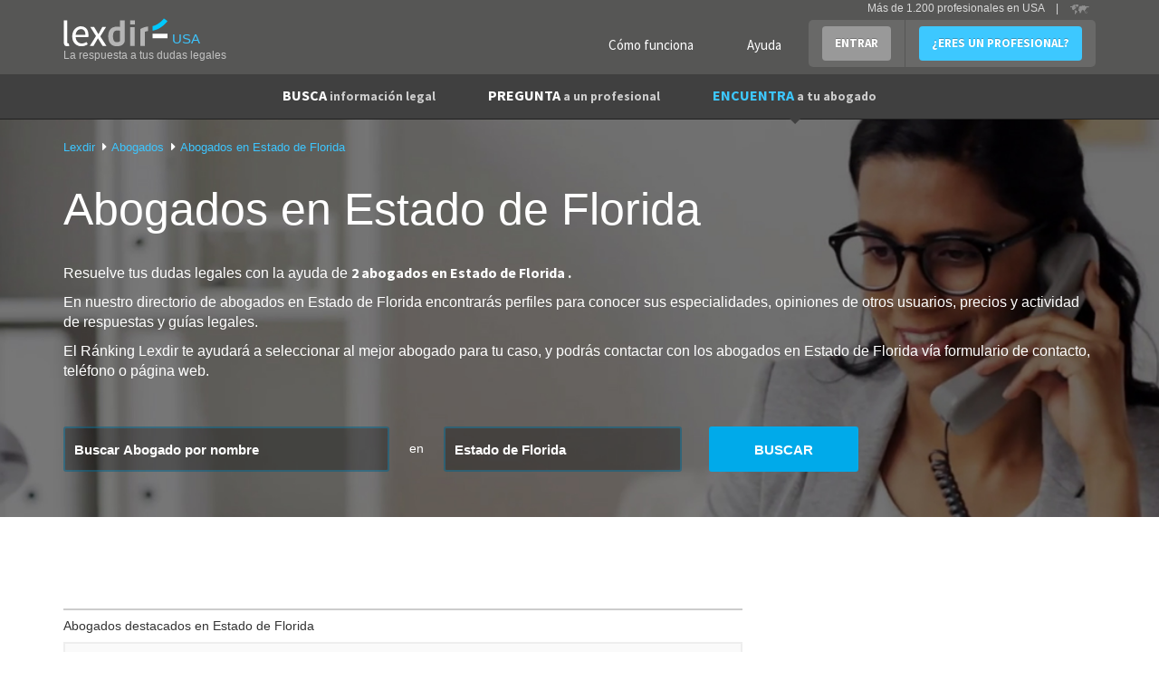

--- FILE ---
content_type: text/html; charset=utf-8
request_url: https://www.lexdir.net/abogados-en/florida/
body_size: 7845
content:
<!DOCTYPE html>
<html lang='es-US' xml:lang='es-US' xmlns:fb='http://www.facebook.com/2008/fbml' xmlns:og='http://ogp.me/ns#' xmlns='http://www.w3.org/1999/xhtml'>
<head>
<meta charset='utf-8'>
<meta content='width=device-width, initial-scale=1.0' name='viewport'>
<title>Abogados en Estado de Florida</title>
<meta content='Abogados en Estado de Florida. Despachos de abogados en Estado de Florida. Encuentra a 2 abogados en Estado de Florida de confianza.' name='description'>
<link href='http://plus.google.com/100041174618439499899' rel='publisher'>
<meta content='IE=edge' http-equiv='X-UA-Compatible'>
<meta content='noindex, follow' name='robots' />
<script async='async' src='https://www.googletagmanager.com/gtag/js?id=UA-22291910-4'></script>
<link href='/images/favicon.ico' rel='shortcut icon'>
<meta property='og:title' content='Abogados en Estado de Florida'/>
<meta property='og:image' content='https://www.lexdir.net/images/logo/LogoFB.png'/>
<meta property='og:description' content='Abogados en Estado de Florida. Despachos de abogados en Estado de Florida. Encuentra a 2 abogados en Estado de Florida de confianza.'/>
<meta property='og:locale' content='es_US'/>

<script>
  //<![CDATA[
    window.dataLayer = window.dataLayer || [];
    
    function gtag(){dataLayer.push(arguments);}
    gtag('js', new Date());
    gtag('config',);
    
    function gaAll() {
      gtag(arguments);
    }
    
    var generated = new Date(1769441936*1000);
    
    //ga('create', "UA-22291910-4", 'auto');
    //ga('create', 'UA-55718362-1', 'auto', {'name': 'newTracker'});
    
    try {
      var elapsed_secs = Math.floor((new Date() - generated)/1000);
      var dim4 = (elapsed_secs < 20) ? 'Cache Miss' : 'Cache Hit';
    } catch(e){
      var dim4 = 'Not known';
    }
    
    //gaAll('require', 'displayfeatures');
    gtag('config', "UA-22291910-4", {
                            'dimension1' : "NilClass" ,
                            'dimension2' : null ,
                            'dimension3' : "" ,
                            'dimension4' : dim4,
                            'dimension5' : "Estado de Florida",
                            'dimension6' : null,
                            'dimension7' : ""
    } );
  //]]>
</script>


<script>
  //<![CDATA[
    if(true)
      window.professional_kind = "Firm";
    
    window.dataLayer = window.dataLayer || [{
      'logged': null,
      'page': "firms#index",
      'profile_subscription': "",
      'id': "",
      'email': "",
      'name': "",
      'contact_phone': "",
      'viewer_subscription': "",
      'viewer_class': "NilClass"
    }];
    (function(w,d,s,l,i){
        w[l]=w[l]||[];
        w[l].push({'gtm.start':new Date().getTime(),event:'gtm.js'});
        var f=d.getElementsByTagName(s)[0],
            j=d.createElement(s),
            dl=l!='dataLayer'?'&l='+l:'';
        j.async=true;
        j.src='//www.googletagmanager.com/gtm.js?id='+i+dl;
        f.parentNode.insertBefore(j,f);
    })(window,document,'script','dataLayer',"GTM-NQPB4B");
  //]]>
</script>


<script src="https://ajax.googleapis.com/ajax/libs/jquery/1.10.2/jquery.min.js" type="text/javascript"></script>
<script>
  //<![CDATA[
    $(function(){
      if($('#real_header').length){
        $('#real_header').html($('script[type=real-header]').html())
      }
    });
  //]]>
</script>
<script src="https://secure.lexdir.com/javascripts/jquery.cookie.js?c9fd3285" type="text/javascript"></script>
<link href="https://secure.lexdir.com/stylesheets/bundles/ssl/bs3.min.css?0cfc9e3?c9fd3285" media="all" rel="stylesheet" type="text/css" />
<link href="https://secure.lexdir.com/stylesheets/bundles/ssl/all.min.css?c9fd3285" media="all" rel="stylesheet" type="text/css" />
<link href="https://secure.lexdir.com/stylesheets/bundles/ssl/print.min.css?4deb410?c9fd3285" media="print" rel="stylesheet" type="text/css" />
<link href="https://secure.lexdir.com/stylesheets/bundles/ssl/jqueries.min.css?6ee02e7?c9fd3285" media="all" rel="stylesheet" type="text/css" />
<link href="https://secure.lexdir.com/stylesheets/jquery-ui/smoothness/jquery-ui.css?6ee02e7?c9fd3285" media="all" rel="stylesheet" type="text/css" />
<link href="https://secure.lexdir.com/stylesheets/banners.css?a5b528f?c9fd3285" media="screen,projection" rel="stylesheet" type="text/css" />


<!-- googlfonts after respond.js, so dont try to process it (would throw exception on ajax) -->
<link href="//fonts.googleapis.com/css?family=Source+Sans+Pro:300,400,600,700,400italic.css?c9fd3285" media="all" rel="stylesheet" type="text/css" />
<script>
  //<![CDATA[
    window.gmaps_key = "AIzaSyAC1I67T8KIIBB_7XwVkjilTjmo4BxMek0"
    
    $(function(){
      $(document).on('focus', 'textarea[name*="message["], input[name*="message["]', function(){
        if(window.ignore_country_id || $('#country_modal').length)
          return true;
    
        $.get('/ajax/get_country_id').done(function(country){
          if(country == null || country.code == "US"){
            window.ignore_country_id=true;
            return true;
          }
    
          var modal = "<div class='modal fade' role='dialog' id='country_modal'>" +
                      "  <div class='modal-dialog'>" +
                      "    <div class='modal-content'>" +
                      "      <div class='modal-header'>" +
                      "        <button aria-hidden='aria-hidden' class='close' data-dismiss='modal' type='button'>&times;</button>" +
                      "        <h3 class='modal-title'></h3>" +
                      "      </div>" +
                      "      <div class='modal-body'>" +
                      "        <h2>" +
                      "          Hemos detectado que te encuentras en <strong>" + country.name +
                      "          </strong> sin embargo estás intentando contactar con abogados de Estados Unidos de América" + 
                      "        </h2>";
                      if(country.domain){
                        modal += "<h2>" +
                                   "<a href='http://" + country.domain+"/pregunta/nueva?message[body]='>Haz click aquí para contactar con abogados de "+ country.name +" </a>" +
                                 "</h2>";
                      } else {
                        modal += "<h2>" +
                                   "<a href='http://countries.lexdir.com/'>Haz click aquí para contactar con abogados de tu pais.</a>" +
                                 "</h2>";
                      }
             modal += "      </div>" +
                      "    </div>" +
                      "  </div>" +
                      "</div>";
    
            $modal=$(modal).appendTo($('body'));
            $modal.modal('show');
            $modal.on('hide.bs.modal',function(){
              window.ignore_country_id=true;
            })
        });
    
      })
    })
  //]]>
</script>

</head>
<body class='bs3 firms_index v2 nilclass front-end'>
<noscript>
<iframe height='0' src='//www.googletagmanager.com/ns.html?id=GTM-NQPB4B' style='display:none;visibility:hidden' width='0'></iframe>
</noscript>

<div class='header'>
<div id='real_header'></div>
<script type='real-header'>
<div class='container'>
<div class='row'>
<div class='col-md-3 col-xs-12 span3 branding'>
<a class='logo' href='https://www.lexdir.net/' title='Profesionales - Lexdir'>
<img alt='Lexdir Logo' src='/stylesheets/img/branding/lexdir-logo.png'>
<div class='country span'>USA</div>
</a>
<div class='claim'>La respuesta a tus dudas legales</div>
</div>
<div class='span9 col-md-9 menus_container pull-right'>
<ul class='nav user-menu pull-right'>
<li class='no-bg'><a href="https://www.lexdir.net/lexdir/como-funciona/" class="btn btn-link btn-white" rel="nofollow" title="Cómo funciona">Cómo funciona</a></li>
<li class='no-bg'><a href="https://www.lexdir.net/lexdir/ayuda/" class="btn btn-link btn-white" rel="nofollow" title="Ayuda">Ayuda</a></li>
<li class='dropdown'>
<a class='btn btn-info dropdown-toggle login' data-toggle='dropdown' href='https://www.lexdir.net/usuario/sesion/nueva/' id='login-drop'>ENTRAR</a>
<div aria-labelledby='login-drop' class='dropdown-menu login-form-holder row-fluid' role='menu'>
<div class='col-md-11'>
<form action="https://www.lexdir.net/usuario/sesion/" class="new_user_session" id="login-form-drop" method="post" role="menuitem">
<input class="input-block-level placeholder col-md-12" data-parsley-required="true" data-parsley-type="email" id="user_session_email" name="user_session[email]" placeholder="Email" size="30" type="text" />
<input class="input-block-level placeholder col-md-12" data-parsley-required="true" id="user_session_password" name="user_session[password]" placeholder="Password" size="30" type="password" />
<div class='clearfix'>
<small class='pull-left' role='menuitem'>
<a href="https://www.lexdir.net/password_resets/new/" title="OLVIDÉ LA CONTRASEÑA">OLVIDÉ LA CONTRASEÑA</a>
</small>
<button class='btn btn-primary pull-right' type='submit'>ACCEDER</button>
</div>
</form>
<span class='divider' role='menuitem'></span>
</div>
</div>
</li>
<li><a href="https://www.lexdir.net/lexdir/suscripcion/" class="btn btn-primary" rel="nofollow" title="¿ERES UN PROFESIONAL?">¿ERES UN PROFESIONAL?</a></li>
</ul>
<!-- - unless current_user -->
<div class='hdr-select-country pull-right'>
Más de 1.200 profesionales en USA
<div class='select-country separator'>|</div>
<a href='http://countries.lexdir.com/'>
<img alt='Select country' src='/stylesheets/img/branding/countryselector.png'>
</a>
</div>
</div>
</div>
</div>

</script>
<nav class='navbar navbar-default navbar-static-top navbar-inverse' id='navigation' role='navigation'>
<div class='container'>
<div class='navbar-header'>
<a class='button navbar-toggle' data-target='.navbar-collapse' data-toggle='collapse' href='#'>
<span class='icon-bar'></span>
<span class='icon-bar'></span>
<span class='icon-bar'></span>
<span class='icon-bar'></span>
</a>
</div>
<div class='collapse navbar-collapse'>
<ul class='nav navbar-nav' id='main-menu'>
<li>
<a href="https://www.lexdir.net/pregunta/busca-informacion/" title="BUSCA información legal">BUSCA <small>información legal</small></a>
</li>
<li>
<a href="https://www.lexdir.net/pregunta/nueva/" title="PREGUNTA a un profesional">PREGUNTA <small>a un profesional</small></a>
</li>
<li class='active'>
<a href="https://www.lexdir.net/abogados/" title="ENCUENTRA a tu abogado">ENCUENTRA <small>a tu abogado</small></a>
</li>
</ul>
</div>
</div>
</nav>

</div>
<main class='content-area' id='content'>
<div class='container' id='the-flash'>
<div class='alert alert-error hidden' id='flash_errors'>
<button class='close' data-dismiss='alert' type='button'>×</button>
<div class='flash_content'></div>
</div>
<div class='alert alert-info hidden' id='flash_notices'>
<button class='close' data-dismiss='alert' type='button'>×</button>
<div class='flash_content'></div>
</div>
<div class='alert alert-info hidden' id='flash_infos'>
<button class='close' data-dismiss='alert' type='button'>×</button>
<div class='flash_content'></div>
</div>
</div>


<link href='/listado-nuevo/css/style.css' rel='stylesheet'>
<link href='https://use.fontawesome.com/releases/v5.0.13/css/all.css' rel='stylesheet'>
<section id='banner'>
<div class='container'>
<div class='row'>
<div class='col-lg-12 xs-center col-sm-12 col-xs-12'>
<ul class='bread'>
<li itemscope='' itemtype='http://data-vocabulary.org/Breadcrumb'>
<a href="https://www.lexdir.net/" class="dropdown-toggle" itemprop="url" title="Lexdir"><span itemprop="title">Lexdir</span></a>
</li>
<li itemscope='' itemtype='http://data-vocabulary.org/Breadcrumb'>
<a href="https://www.lexdir.net/abogados/" class="dropdown-toggle" itemprop="url" title="Abogados"><span itemprop="title">Abogados</span></a>
</li>
<li class='dropdown' itemscope='' itemtype='http://data-vocabulary.org/Breadcrumb'>
<a class='dropdown-toggle' href='/abogados-en/florida/' itemprop='url' title='Abogados en Estado de Florida'>
<span itemprop="title">Abogados en Estado de Florida</span>
</a>
</li>
</ul>

<h1>Abogados en <strong class="light">Estado de Florida</strong></h1>
<p>
Resuelve tus dudas legales con la ayuda de
<strong>
2 abogados
en Estado de Florida
.
</strong>
</p>
<p>
En nuestro directorio de abogados
en Estado de Florida
encontrarás perfiles para conocer sus especialidades, opiniones de otros usuarios, precios y actividad de respuestas y guías legales.
</p>
<p>
El Ránking Lexdir te ayudará a seleccionar al mejor abogado para tu caso, y podrás contactar con los abogados
en Estado de Florida
vía formulario de contacto, teléfono o página web.
</p>
</div>
<form action="https://www.lexdir.net/buscador/" method="get">
<div class='col-lg-4 col-sm-4 col-xs-12'>
<input class="form-control placeholder" id="main_search" name="search" placeholder="Buscar Abogado por nombre" type="text" />
<input id="search_type" name="filter" type="hidden" value="firms" />
</div>
<div class='col-lg-1 max-width-normal text-center col-sm-1 col-xs-12'>
<span>en</span>
</div>
<div class='col-lg-3 col-sm-3 col-xs-12' id='autocomplete_holder'>
<input class="form-control" id="autocomplete_locations" name="autocomplete_locations" placeholder="Ciudad o población" type="text" value="Estado de Florida" />
<input id="location_id" name="location_id" type="hidden" value="96961" />
</div>
<div class='col-lg-2 col-sm-2 col-xs-12'>
<input type='submit' value='BUSCAR'>
</div>
</form>
</div>
</div>
</section>
<!-- -- Content Start -- -->
<section id='list-content'>
<div class='container'>
<div class='row'>
<div class='col-lg-8 col-sm-12 col-md-8 col-xs-12' itemtype='http://schema.org/ItemList'>
<meta content='2' itemprop='numberOfItems'>
<div class='row areas'>
<div class='col-md-12'>
</div>
</div>

<div class='col-lg-12 flush col-sm-12 col-xs-12' id='main-list'>
<h5 class='b'>
Abogados destacados
en Estado de Florida
</h5>
<div class='top-details perfil' data-address='"Po. Box: C017600 - 7630 NW 25 Street, Ste # 2b Exclusive site only for correspondence reception"' data-city='"Miami"' data-count_firm_reviews='1' data-firm_reviews_url='"https://www.lexdir.net/abogado/devoument-group-lawyers-global-since-1994-149667/valoraciones/"' data-img_url='"https://cdn.lexdir.com/images/11235/medium/logo-usa-dgl-2.png"' data-lat='25.7935299' data-lexrank='5.2' data-lng='-80.3203532' data-name='"DEVOUMENT GROUP LAWYERS - Global. Since 1994."' data-pa='"International Law"' data-paid='false' data-url='"/abogado/devoument-group-lawyers-global-since-1994-149667/"' itemprop='itemListElement' itemscope itemtype='http://schema.org/Attorney'>
<meta content='DEVOUMENT GROUP LAWYERS - Global. Since 1994.' itemprop='name'>
<div class='col-lg-2 share flush text-center col-sm-3 col-xs-12'>
<div style='overflow: hidden; border-radius: 50%; width: 125px; height: 125px; display: flex; align-items:center; justify-content: center;margin: 0 auto;border: 1px solid #bbb'>
<img alt="DEVOUMENT GROUP LAWYERS - Global. Since 1994." class="profile_pic" itemprop="image" src="https://cdn.lexdir.com/images/11235/medium/logo-usa-dgl-2.png" style="width: auto;" title="DEVOUMENT GROUP LAWYERS - Global. Since 1994." />
</div>
<a class='opiniones' href='https://www.lexdir.net/abogado/devoument-group-lawyers-global-since-1994-149667/valoraciones/'>1 opiniones de usuario</a>
<ul class='social'>
<li>
<img alt='' src='/listado-nuevo/img/icon_medal-blue.png'>
</li>
<li>
<img alt='' src='/listado-nuevo/img/icon_medal-blue.png'>
</li>
<li>
<img alt='' src='/listado-nuevo/img/icon_medal-blue.png'>
</li>
<li>
<img alt='' src='/listado-nuevo/img/icon_medal-blue.png'>
</li>
<li>
<img alt='' src='/listado-nuevo/img/icon_medal-blue.png'>
</li>
</ul>
</div>
<div class='col-lg-10 flush col-sm-9 col-xs-12'>
<div class='col-lg-8 col-sm-8 col-xs-12'>
<h3 class='normal-size'><a href="https://www.lexdir.net/abogado/devoument-group-lawyers-global-since-1994-149667/" itemprop="url" title="DEVOUMENT GROUP LAWYERS - Global. Since 1994.">DEVOUMENT GROUP LAWYERS - Global. Since 1994.</a></h3>
<h5>
Abogado
especialista en
International Law
</h5>
<span>
<i class='fa fa-map-marker-alt'></i>
Miami
</span>
<ul class='list'>
<li>
31 Respuestas
</li>
<li>
<span class='a'>5 Guías</span>
</li>
<li>Nivel contribución 0</li>
</ul>
<p>Devoument Group Lawyers Enterprises - Global. Our name Is Devoment Group Lawyers - Global. We are a highly accomplished law firm with 25 years of experience in legal matters, including business creation , Foreign Investment guide and exclusive legal...</p>
</div>
<div class='col-lg-4 btn-style text-right col-sm-4 col-xs-12 small-center'>
<a class='btn-success active' href='https://www.lexdir.net/mensaje/abogado/devoument-group-lawyers-global-since-1994-149667/'>
<i class='fa fa-envelope fa-2x'></i>
&nbsp; Contactar
</a>
<div class="a btn-success" onclick="javascript:redir('aHR0cHM6Ly93d3cubGV4ZGlyLm5ldC9hYm9nYWRvL2Rldm91bWVudC1ncm91cC1sYXd5ZXJzLWdsb2JhbC1zaW5jZS0xOTk0LTE0OTY2Ny8=',null);"><i class='fa fa-user-tie fa-2x'></i>
Ver perfil
</div>
</div>
</div>

</div>
<div class='top-details perfil' data-address='""' data-city='"Miami"' data-count_firm_reviews='0' data-firm_reviews_url='"https://www.lexdir.net/abogado/fintech-venture-consulting-157204/valoraciones/"' data-img_url='"https://cdn.lexdir.com/images/12443/medium/image001.png"' data-lat='25.7616798' data-lexrank='5.0' data-lng='-80.1917902' data-name='"Fintech Venture Consulting"' data-pa='"International Law"' data-paid='false' data-url='"/abogado/fintech-venture-consulting-157204/"' itemprop='itemListElement' itemscope itemtype='http://schema.org/Attorney'>
<meta content='Fintech Venture Consulting' itemprop='name'>
<div class='col-lg-2 share flush text-center col-sm-3 col-xs-12'>
<div style='overflow: hidden; border-radius: 50%; width: 125px; height: 125px; display: flex; align-items:center; justify-content: center;margin: 0 auto;border: 1px solid #bbb'>
<img alt="Fintech Venture Consulting" class="profile_pic" itemprop="image" src="https://cdn.lexdir.com/images/12443/medium/image001.png" style="width: auto;" title="Fintech Venture Consulting" />
</div>
0 opiniones de usuario
<ul class='social'>
<li>
<img alt='' src='/listado-nuevo/img/icon_medal-grey.png'>
</li>
<li>
<img alt='' src='/listado-nuevo/img/icon_medal-grey.png'>
</li>
<li>
<img alt='' src='/listado-nuevo/img/icon_medal-grey.png'>
</li>
<li>
<img alt='' src='/listado-nuevo/img/icon_medal-grey.png'>
</li>
<li>
<img alt='' src='/listado-nuevo/img/icon_medal-grey.png'>
</li>
</ul>
</div>
<div class='col-lg-10 flush col-sm-9 col-xs-12'>
<div class='col-lg-8 col-sm-8 col-xs-12'>
<h3 class='normal-size'><a href="https://www.lexdir.net/abogado/fintech-venture-consulting-157204/" itemprop="url" title="Fintech Venture Consulting">Fintech Venture Consulting</a></h3>
<h5>
Abogado
especialista en
International Law
</h5>
<span>
<i class='fa fa-map-marker-alt'></i>
Miami
</span>
<ul class='list'>
<li>
0 respuestas
</li>
<li>
<span class='a'>1 Guías</span>
</li>
<li>Nivel contribución 0</li>
</ul>
<p>New Technologies Attorney. Ideas are important, execution is key. (Giselle Abramovich).  At Fintech Venture Consulting we offer a specialized and personalized legal service for SMEs and startups on the application of regulations on the prevention of money...</p>
</div>
<div class='col-lg-4 btn-style text-right col-sm-4 col-xs-12 small-center'>
<a class='btn-success active' href='https://www.lexdir.net/mensaje/abogado/fintech-venture-consulting-157204/'>
<i class='fa fa-envelope fa-2x'></i>
&nbsp; Contactar
</a>
<div class="a btn-success" onclick="javascript:redir('aHR0cHM6Ly93d3cubGV4ZGlyLm5ldC9hYm9nYWRvL2ZpbnRlY2gtdmVudHVyZS1jb25zdWx0aW5nLTE1NzIwNC8=',null);"><i class='fa fa-user-tie fa-2x'></i>
Ver perfil
</div>
</div>
</div>

</div>

</div>
</div>
<div class='col-lg-4 col-sm-12 col-md-4 col-xs-12'>
<div class='col-xs-12 flush' id='categories'></div>
</div>
</div>
</div>
</section>



<!--
revision: c9fd3285
-->
</main>
<footer class='bg-dark-grey'>
<div class='footer extended js-stop-fixed' id='footer'>
<div class='topfooter'>
<div class='container'>
<div class='row banner'>
<div class='col-md-3'>
<img alt="lexdir" src="https://secure.lexdir.com/stylesheets/img/branding/logo-footer.png?c9fd3285" />
</div>
<div class='col-md-6 pull-right' id='banner-footer'>
<a href='http://marketing.lexdir.com' title='Marketing Jurídico Lexdir'>
<img alt="Marketing Lexdir" class="img-responsive" src="https://secure.lexdir.com/images/Marketing-Lexdir_728x90-2.gif?c9fd3285" />
</a>
</div>
</div>
<div class='row top-push'>
<div class='col-md-6'>
<div class='clearfix row'>
<i class='icon-lawyer-xxlarge pull-left hidden-xs hidden-sm'></i>
<div class='holder-border'>
<div class='h2'>¿Eres profesional?</div>
<a href="https://www.lexdir.net/lexdir/suscripcion/" class="btn" rel="nofollow" title="REGÍSTRATE AHORA MISMO">REGÍSTRATE AHORA MISMO</a>
<a href="https://www.lexdir.net/lexdir/como-funciona/" class="btn btn-link" rel="nofollow" title="Cómo funciona">Cómo funciona</a>
<ul class='benefits list-simple'>
<li>
<i class='icon-check-large fixi'></i>
Mejora tu reputación online y gana visibilidad
</li>
<li>
<i class='icon-check-large fixi'></i>
Consigue clientes potenciales para tu negocio
</li>
</ul>
</div>
</div>
</div>
<div class='col-md-6 footer-tools'>
<div class='col-md-8'>
<form action="https://www.lexdir.net/newsletter/" class="form-inline" data-parsley-validate="" id="new_newsletter_subscriber" method="post">
<div class='control-group'>
<label for="newsletter_subscriber_email">Novedades</label>
<div class='control-input'>
<input class="control-label" data-parsley-required="true" data-parsley-type="email" id="newsletter_subscriber_email" name="newsletter_subscriber[email]" placeholder="Escribe tu Email aquí" size="30" type="text" />
<input class="btn btn-primary" id="newsletter_subscriber_submit" name="commit" type="submit" value="ENVIAR" />
</div>
</div>
</form>
<div class='row top-push half menus'>
</div>
</div>
<div class='col-md-4'>
<div class='h3 bold'>Contratación</div>
<p class='tel'>
<i class='icon-Telefono'></i>
(+34) 93 272 26 85
</p>
<div class='h3 bold'>Síguenos</div>
<div class='social-media top-push half'>
<a href='https://twitter.com/lexdir_es' target='blank'>
<i class='icon-twitter'></i>
</a>
<a href='https://www.facebook.com/Lexdir.es' target='blank'>
<i class='icon-facebook'></i>
</a>
<a href='https://plus.google.com/100041174618439499899' target='blank'>
<i class='icon-google-plus'></i>
</a>
<a href='http://www.linkedin.com/company/lexdir' target='blank'>
<i class='icon-linkedin'></i>
</a>
</div>
</div>
</div>
</div>
</div>
</div>
<div class='subfooter clearfix'>
<div class='container'>
<ul class='inline pull-left'>
<li><a href="https://www.lexdir.com/gdpr/" rel="nofollow" title="Política de privacidad">Política de privacidad</a></li>
<li><a href="https://www.lexdir.com/lexdir/legal/" rel="nofollow" title="Condiciones de uso">Condiciones de uso</a></li>
<li>Lexdir Global, S.L. - CIF B66062845 - Pallars 194, 02-101, 08005 Barcelona</li>
</ul>
<p class='inline pull-right'>©2022 lexdir.com Todos los derechos reservados</p>
</div>
</div>

</div>
</footer>

<script src="https://secure.lexdir.com/javascripts/bundles/app.min.js?f3b411b?c9fd3285" type="text/javascript"></script>
<link href="https://cdnjs.cloudflare.com/ajax/libs/bootstrap-select/1.12.4/css/bootstrap-select.min.css" media="screen" rel="stylesheet" type="text/css" />
<script src="https://cdnjs.cloudflare.com/ajax/libs/bootstrap-select/1.12.4/js/bootstrap-select.min.js" type="text/javascript"></script>
<script src="https://secure.lexdir.com/javascripts/bundles/jqueries.min.js?baef345?c9fd3285" type="text/javascript"></script>
<script src="https://ajax.googleapis.com/ajax/libs/jqueryui/1.9.2/jquery-ui.min.js" type="text/javascript"></script>
<script>
  //<![CDATA[
    window.ParsleyConfig = {
      errorsWrapper: '',
      errorTemplate: ''
    };
    var mellamen_path = "/ajax/quiero_que_me_llame_un_comercial/";
    var get_firms_path="/ajax/get_firms/";
    var get_city_id_path="/ajax/get_city_id/";
    var update_cities_path="/ajax/update_cities/?nil=true&amp;selector=city-select";
    var suggest_pa_url="https://www.lexdir.net/ajax/suggest_pa/";
    var suggest_tags_url="https://www.lexdir.net/ajax/suggest_tags/";
    var autocomplete_locations_path= "/ajax/autocomplete_locations/";
    var country_id = "US";
    
    var intermediated=false;
    var is_logged=false;
    var root_domain="www.lexdir.net";
    
    var captured_practice_area = null;
    
    var state_id = "Estado de Florida" ; 
    var city_id = "" ; 
    
    if(false){
      window.location = $.cookies('return_to');
    
      if(!true){
        try{
          console.log("Redirecting:"+null+" cookies[return_to]="+null);
        }catch(ex){}
      }
    }
    
    $.listen('parsley:field:error', function (fieldInstance) {
      arrErrorMsg = ParsleyUI.getErrorsMessages(fieldInstance);
      errorMsg = arrErrorMsg.join(';');
      var campo=fieldInstance.$element;
      var control=campo.closest('form-group').toggleClass('error');
    
      campo.closest('.tooltipado').addClass('con-errores');
    
      if(campo.closest('form').hasClass('form-inline')){
        campo.popover('destroy')
          .popover({
             container: 'body',
             placement: 'top',
             content: errorMsg
          })
          .popover('show');
        return;
      }
      if(campo.is('select'))
        campo=campo.next('.chosen-container')
      campo=fieldInstance.$element.is('[type=checkbox]') ? fieldInstance.$element.closest('.prettycheckbox') : campo;
      var posx=campo.position().left+campo.width()+(fieldInstance.$element.is('[type=checkbox]') ? 20 : 13);
      var posy=campo.position().top-10;
    
      $('<div/>', {
         'class': 'tooltip error right in fade',
         'css': {
             position: 'absolute',
             top: posy,
             left: posx
         },
         html: '<div class="tooltip-arrow"></div><div class="tooltip-inner">'+errorMsg+'</div>'
      }).appendTo($(campo).closest('.controls'));
    });
    
    $.listen('parsley:field:success', function (fieldInstance) {
      if(fieldInstance.$element.parent().hasClass('chosen-search')){
        return;
      }
    
      fieldInstance.$element.closest('.tooltipado').removeClass('con-errores');
    
      if(fieldInstance.$element.closest('form').hasClass('form-inline')){
         fieldInstance.$element.popover('destroy');
         return;    
      }
      var campo=fieldInstance.$element.is('[type=checkbox]') ? fieldInstance.$element.closest('.prettycheckbox') : fieldInstance.$element;
    
      $(campo).closest('.form-group').find('.tooltip.error').detach();
    });
  //]]>
</script>


<script>
  //<![CDATA[
    $('.listado-caret-azul.row').each(function(e){
      var $mylist = $(this);
      var listitems = $mylist.children('li').get();
      listitems.sort(function(a, b) {
         return $(a).text().toUpperCase().localeCompare($(b).text().toUpperCase());
      })
      $.each(listitems, function(idx, itm) { $mylist.append(itm); });
    })
  //]]>
</script>




</body>
</html>

